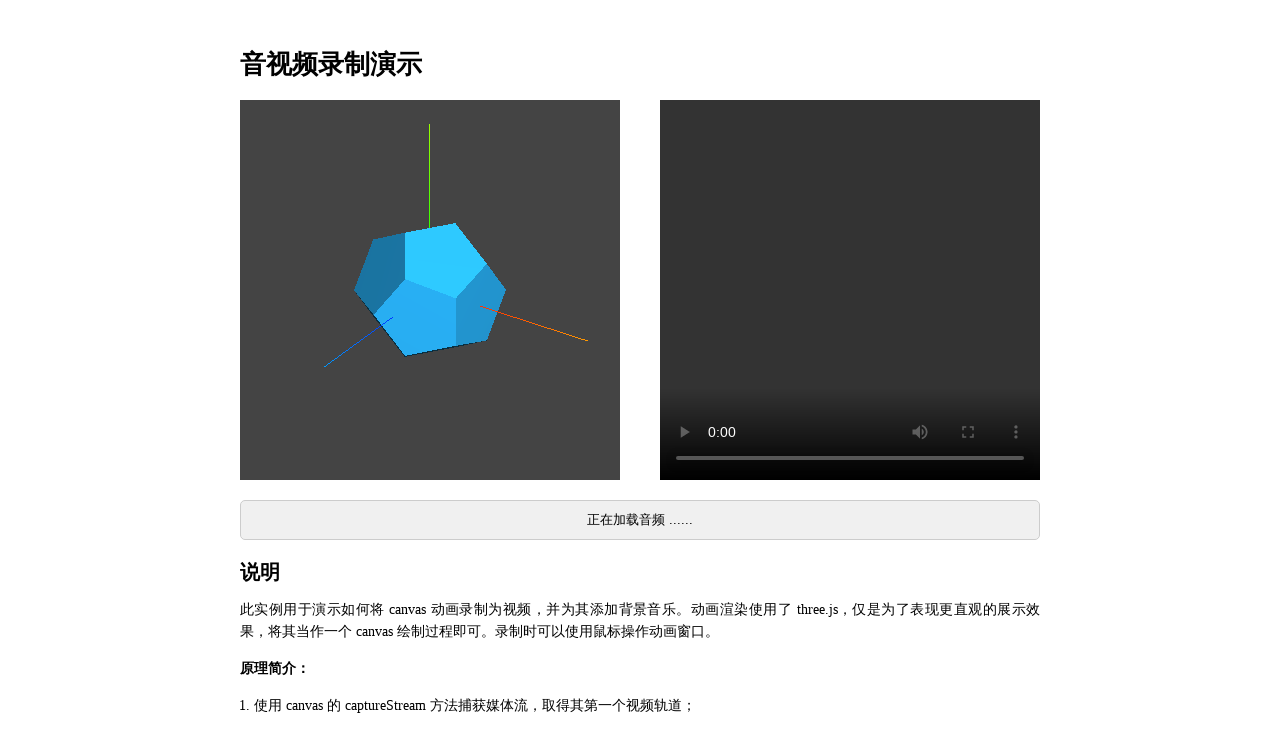

--- FILE ---
content_type: text/html
request_url: https://lab.swj.name/projects/media-record-demo/index.html
body_size: 960
content:
<!doctype html>
<html lang="zh">
<head>
<meta charset="utf-8" />
<title>音视频录制演示</title>
<link rel="stylesheet" type="text/css" href="index.css" />
<script type="text/javascript" src="three.min.js"></script>
<script type="text/javascript" src="OrbitControls.js"></script>
</head>

<body>
<div id="wrapper">
    <h1 id="title">音视频录制演示</h1>
    <section id="demo">
        <div id="canvasBox"></div>
        <div id="playerBox">
            <video width='100%' height='100%' controls='true' id='player'></video>
        </div>
        <div id="buttonBox">
            <button id="ctrlBtn"></button>
        </div>
    </section>
    <section id="explain">
        <h2>说明</h2>
        <p>此实例用于演示如何将 canvas 动画录制为视频，并为其添加背景音乐。动画渲染使用了 three.js，仅是为了表现更直观的展示效果，将其当作一个 canvas 绘制过程即可。录制时可以使用鼠标操作动画窗口。</p>
        <p><strong>原理简介：</strong></p>
        <ol>
            <li>使用 canvas 的 captureStream 方法捕获媒体流，取得其第一个视频轨道；</li>
            <li>创建一个 AudioContext，使用 createMediaStreamDestination 方法创建一个媒体流目的地，在此目的地上得到媒体流，取得其第一个音频轨道；</li>
            <li>创建一个用于录制的 MediaStream，将前面得到的视频轨道和音频轨道加入其中；</li>
            <li>创建一个 MediaRecorder 用于录制上一步创建的 MediaStream，录制结果为一个 Blob，播放它。</li>
        </ol>
        <p>注：本实例仅用于演示，只在 Chrome 93 和 Firefox 91 进行了测试。Firefox 效果要明显优于 Chrome。</p>
    </section>
</div>
<script type="text/javascript" src="index.js"></script>
</body>
</html>

--- FILE ---
content_type: text/css
request_url: https://lab.swj.name/projects/media-record-demo/index.css
body_size: 491
content:
/**
 *--------------------------------------------------
 * 3dPointRotate - style
 * 2021-09-21
 *--------------------------------------------------
**/
*{margin:0px;padding:0px;}
ul li{list-style:none;}
body{
    background-color:#FFF;
    text-align:center;
}
div#wrapper{
    width:800px;
    margin:0px auto;
    padding:50px 0px 30px 0px;
    text-align:left;
}
h1#title{
    width:100%;
    margin-bottom:20px;
    font-size:26px;
    line-height:30px;
}
section#demo{
    width:100%;
    margin-bottom:20px;
    overflow:hidden;
}
div#canvasBox,div#playerBox{
    width:380px;
    height:380px;
}
div#canvasBox{float:left;}
div#playerBox{float:right;}
div#buttonBox{
    float:left;
    width:100%;
    padding-top:20px;
}
button#ctrlBtn{
    width:100%;
    height:40px;
    border:1px solid #CCC;
    border-radius:5px;
    background-color:#f0f0f0;
    color:#000;
    cursor:pointer;
}
button#ctrlBtn:disabled{cursor:wait;}

section#explain{
    width:100%;
    padding-bottom:30px;
    font-size:14px;
    line-height:22px;
    text-align:justify;
}
section#explain h2{
    font-size:20px;
    line-height:24px;
}
section#explain p{margin:15px 0px;}
section#explain ol{padding-left:1em;}
section#explain ol li{margin:10px 0px;}

--- FILE ---
content_type: application/javascript
request_url: https://lab.swj.name/projects/media-record-demo/OrbitControls.js
body_size: 4902
content:
/**
 * @author qiao / https://github.com/qiao
 * @author mrdoob / http://mrdoob.com
 * @author alteredq / http://alteredqualia.com/
 * @author WestLangley / http://github.com/WestLangley
 * @author erich666 / http://erichaines.com
 */

// This set of controls performs orbiting, dollying (zooming), and panning.
// Unlike TrackballControls, it maintains the "up" direction object.up (+Y by default).
//
//    Orbit - left mouse / touch: one finger move
//    Zoom - middle mouse, or mousewheel / touch: two finger spread or squish
//    Pan - right mouse, or arrow keys / touch: three finter swipe

THREE.OrbitControls = function ( object, domElement ) {

	this.object = object;

	this.domElement = ( domElement !== undefined ) ? domElement : document;


	// Set to false to disable this control
	this.enabled = true;

	// "target" sets the location of focus, where the object orbits around
	this.target = new THREE.Vector3();

	// How far you can dolly in and out ( PerspectiveCamera only )
	this.minDistance = 0;
	this.maxDistance = Infinity;

	// How far you can zoom in and out ( OrthographicCamera only )
	this.minZoom = 0;
	this.maxZoom = Infinity;

	// How far you can orbit vertically, upper and lower limits.
	// Range is 0 to Math.PI radians.
	this.minPolarAngle = 0; // radians
	this.maxPolarAngle = Math.PI; // radians

	// How far you can orbit horizontally, upper and lower limits.
	// If set, must be a sub-interval of the interval [ - Math.PI, Math.PI ].
	this.minAzimuthAngle = - Infinity; // radians
	this.maxAzimuthAngle = Infinity; // radians

	// Set to true to enable damping (inertia)
	// If damping is enabled, you must call controls.update() in your animation loop
	this.enableDamping = false;
	this.dampingFactor = 0.25;

	// This option actually enables dollying in and out; left as "zoom" for backwards compatibility.
	// Set to false to disable zooming
	this.enableZoom = true;
	this.zoomSpeed = 1.0;

	// Set to false to disable rotating
	this.enableRotate = true;
	this.rotateSpeed = 1.0;

	// Set to false to disable panning
	this.enablePan = true;
	this.keyPanSpeed = 7.0;	// pixels moved per arrow key push

	// Set to true to automatically rotate around the target
	// If auto-rotate is enabled, you must call controls.update() in your animation loop
	this.autoRotate = false;
	this.autoRotateSpeed = 2.0; // 30 seconds per round when fps is 60

	// Set to false to disable use of the keys
	this.enableKeys = true;

	// The four arrow keys
	this.keys = { LEFT: 37, UP: 38, RIGHT: 39, BOTTOM: 40 };

	// Mouse buttons
	this.mouseButtons = { ORBIT: THREE.MOUSE.LEFT, ZOOM: THREE.MOUSE.MIDDLE, PAN: THREE.MOUSE.RIGHT };

	// for reset
	this.target0 = this.target.clone();
	this.position0 = this.object.position.clone();
	this.zoom0 = this.object.zoom;

	//
	// public methods
	//

	this.getPolarAngle = function () {

		return spherical.phi;

	};

	this.getAzimuthalAngle = function () {

		return spherical.theta;

	};

	this.reset = function () {

		scope.target.copy( scope.target0 );
		scope.object.position.copy( scope.position0 );
		scope.object.zoom = scope.zoom0;

		scope.object.updateProjectionMatrix();
		scope.dispatchEvent( changeEvent );

		scope.update();

		state = STATE.NONE;

	};

	// this method is exposed, but perhaps it would be better if we can make it private...
	this.update = function() {

		var offset = new THREE.Vector3();

		// so camera.up is the orbit axis
		var quat = new THREE.Quaternion().setFromUnitVectors( object.up, new THREE.Vector3( 0, 1, 0 ) );
		var quatInverse = quat.clone().inverse();

		var lastPosition = new THREE.Vector3();
		var lastQuaternion = new THREE.Quaternion();

		return function update () {

			var position = scope.object.position;

			offset.copy( position ).sub( scope.target );

			// rotate offset to "y-axis-is-up" space
			offset.applyQuaternion( quat );

			// angle from z-axis around y-axis
			spherical.setFromVector3( offset );

			if ( scope.autoRotate && state === STATE.NONE ) {

				rotateLeft( getAutoRotationAngle() );

			}

			spherical.theta += sphericalDelta.theta;
			spherical.phi += sphericalDelta.phi;

			// restrict theta to be between desired limits
			spherical.theta = Math.max( scope.minAzimuthAngle, Math.min( scope.maxAzimuthAngle, spherical.theta ) );

			// restrict phi to be between desired limits
			spherical.phi = Math.max( scope.minPolarAngle, Math.min( scope.maxPolarAngle, spherical.phi ) );

			spherical.makeSafe();


			spherical.radius *= scale;

			// restrict radius to be between desired limits
			spherical.radius = Math.max( scope.minDistance, Math.min( scope.maxDistance, spherical.radius ) );

			// move target to panned location
			scope.target.add( panOffset );

			offset.setFromSpherical( spherical );

			// rotate offset back to "camera-up-vector-is-up" space
			offset.applyQuaternion( quatInverse );

			position.copy( scope.target ).add( offset );

			scope.object.lookAt( scope.target );

			if ( scope.enableDamping === true ) {

				sphericalDelta.theta *= ( 1 - scope.dampingFactor );
				sphericalDelta.phi *= ( 1 - scope.dampingFactor );

			} else {

				sphericalDelta.set( 0, 0, 0 );

			}

			scale = 1;
			panOffset.set( 0, 0, 0 );

			// update condition is:
			// min(camera displacement, camera rotation in radians)^2 > EPS
			// using small-angle approximation cos(x/2) = 1 - x^2 / 8

			if ( zoomChanged ||
				lastPosition.distanceToSquared( scope.object.position ) > EPS ||
				8 * ( 1 - lastQuaternion.dot( scope.object.quaternion ) ) > EPS ) {

				scope.dispatchEvent( changeEvent );

				lastPosition.copy( scope.object.position );
				lastQuaternion.copy( scope.object.quaternion );
				zoomChanged = false;

				return true;

			}

			return false;

		};

	}();

	this.dispose = function() {

		scope.domElement.removeEventListener( 'contextmenu', onContextMenu, false );
		scope.domElement.removeEventListener( 'mousedown', onMouseDown, false );
		scope.domElement.removeEventListener( 'mousewheel', onMouseWheel, false );
		scope.domElement.removeEventListener( 'MozMousePixelScroll', onMouseWheel, false ); // firefox

		scope.domElement.removeEventListener( 'touchstart', onTouchStart, false );
		scope.domElement.removeEventListener( 'touchend', onTouchEnd, false );
		scope.domElement.removeEventListener( 'touchmove', onTouchMove, false );

		document.removeEventListener( 'mousemove', onMouseMove, false );
		document.removeEventListener( 'mouseup', onMouseUp, false );

		window.removeEventListener( 'keydown', onKeyDown, false );

		//scope.dispatchEvent( { type: 'dispose' } ); // should this be added here?

	};

	//
	// internals
	//

	var scope = this;

	var changeEvent = { type: 'change' };
	var startEvent = { type: 'start' };
	var endEvent = { type: 'end' };

	var STATE = { NONE : - 1, ROTATE : 0, DOLLY : 1, PAN : 2, TOUCH_ROTATE : 3, TOUCH_DOLLY : 4, TOUCH_PAN : 5 };

	var state = STATE.NONE;

	var EPS = 0.000001;

	// current position in spherical coordinates
	var spherical = new THREE.Spherical();
	var sphericalDelta = new THREE.Spherical();

	var scale = 1;
	var panOffset = new THREE.Vector3();
	var zoomChanged = false;

	var rotateStart = new THREE.Vector2();
	var rotateEnd = new THREE.Vector2();
	var rotateDelta = new THREE.Vector2();

	var panStart = new THREE.Vector2();
	var panEnd = new THREE.Vector2();
	var panDelta = new THREE.Vector2();

	var dollyStart = new THREE.Vector2();
	var dollyEnd = new THREE.Vector2();
	var dollyDelta = new THREE.Vector2();

	function getAutoRotationAngle() {

		return 2 * Math.PI / 60 / 60 * scope.autoRotateSpeed;

	}

	function getZoomScale() {

		return Math.pow( 0.95, scope.zoomSpeed );

	}

	function rotateLeft( angle ) {

		sphericalDelta.theta -= angle;

	}

	function rotateUp( angle ) {

		sphericalDelta.phi -= angle;

	}

	var panLeft = function() {

		var v = new THREE.Vector3();

		return function panLeft( distance, objectMatrix ) {

			v.setFromMatrixColumn( objectMatrix, 0 ); // get X column of objectMatrix
			v.multiplyScalar( - distance );

			panOffset.add( v );

		};

	}();

	var panUp = function() {

		var v = new THREE.Vector3();

		return function panUp( distance, objectMatrix ) {

			v.setFromMatrixColumn( objectMatrix, 1 ); // get Y column of objectMatrix
			v.multiplyScalar( distance );

			panOffset.add( v );

		};

	}();

	// deltaX and deltaY are in pixels; right and down are positive
	var pan = function() {

		var offset = new THREE.Vector3();

		return function pan ( deltaX, deltaY ) {

			var element = scope.domElement === document ? scope.domElement.body : scope.domElement;

			if ( scope.object instanceof THREE.PerspectiveCamera ) {

				// perspective
				var position = scope.object.position;
				offset.copy( position ).sub( scope.target );
				var targetDistance = offset.length();

				// half of the fov is center to top of screen
				targetDistance *= Math.tan( ( scope.object.fov / 2 ) * Math.PI / 180.0 );

				// we actually don't use screenWidth, since perspective camera is fixed to screen height
				panLeft( 2 * deltaX * targetDistance / element.clientHeight, scope.object.matrix );
				panUp( 2 * deltaY * targetDistance / element.clientHeight, scope.object.matrix );

			} else if ( scope.object instanceof THREE.OrthographicCamera ) {

				// orthographic
				panLeft( deltaX * ( scope.object.right - scope.object.left ) / scope.object.zoom / element.clientWidth, scope.object.matrix );
				panUp( deltaY * ( scope.object.top - scope.object.bottom ) / scope.object.zoom / element.clientHeight, scope.object.matrix );

			} else {

				// camera neither orthographic nor perspective
				console.warn( 'WARNING: OrbitControls.js encountered an unknown camera type - pan disabled.' );
				scope.enablePan = false;

			}

		};

	}();

	function dollyIn( dollyScale ) {

		if ( scope.object instanceof THREE.PerspectiveCamera ) {

			scale /= dollyScale;

		} else if ( scope.object instanceof THREE.OrthographicCamera ) {

			scope.object.zoom = Math.max( scope.minZoom, Math.min( scope.maxZoom, scope.object.zoom * dollyScale ) );
			scope.object.updateProjectionMatrix();
			zoomChanged = true;

		} else {

			console.warn( 'WARNING: OrbitControls.js encountered an unknown camera type - dolly/zoom disabled.' );
			scope.enableZoom = false;

		}

	}

	function dollyOut( dollyScale ) {

		if ( scope.object instanceof THREE.PerspectiveCamera ) {

			scale *= dollyScale;

		} else if ( scope.object instanceof THREE.OrthographicCamera ) {

			scope.object.zoom = Math.max( scope.minZoom, Math.min( scope.maxZoom, scope.object.zoom / dollyScale ) );
			scope.object.updateProjectionMatrix();
			zoomChanged = true;

		} else {

			console.warn( 'WARNING: OrbitControls.js encountered an unknown camera type - dolly/zoom disabled.' );
			scope.enableZoom = false;

		}

	}

	//
	// event callbacks - update the object state
	//

	function handleMouseDownRotate( event ) {

		//console.log( 'handleMouseDownRotate' );

		rotateStart.set( event.clientX, event.clientY );

	}

	function handleMouseDownDolly( event ) {

		//console.log( 'handleMouseDownDolly' );

		dollyStart.set( event.clientX, event.clientY );

	}

	function handleMouseDownPan( event ) {

		//console.log( 'handleMouseDownPan' );

		panStart.set( event.clientX, event.clientY );

	}

	function handleMouseMoveRotate( event ) {

		//console.log( 'handleMouseMoveRotate' );

		rotateEnd.set( event.clientX, event.clientY );
		rotateDelta.subVectors( rotateEnd, rotateStart );

		var element = scope.domElement === document ? scope.domElement.body : scope.domElement;

		// rotating across whole screen goes 360 degrees around
		rotateLeft( 2 * Math.PI * rotateDelta.x / element.clientWidth * scope.rotateSpeed );

		// rotating up and down along whole screen attempts to go 360, but limited to 180
		rotateUp( 2 * Math.PI * rotateDelta.y / element.clientHeight * scope.rotateSpeed );

		rotateStart.copy( rotateEnd );

		scope.update();

	}

	function handleMouseMoveDolly( event ) {

		//console.log( 'handleMouseMoveDolly' );

		dollyEnd.set( event.clientX, event.clientY );

		dollyDelta.subVectors( dollyEnd, dollyStart );

		if ( dollyDelta.y > 0 ) {

			dollyIn( getZoomScale() );

		} else if ( dollyDelta.y < 0 ) {

			dollyOut( getZoomScale() );

		}

		dollyStart.copy( dollyEnd );

		scope.update();

	}

	function handleMouseMovePan( event ) {

		//console.log( 'handleMouseMovePan' );

		panEnd.set( event.clientX, event.clientY );

		panDelta.subVectors( panEnd, panStart );

		pan( panDelta.x, panDelta.y );

		panStart.copy( panEnd );

		scope.update();

	}

	function handleMouseUp( event ) {

		//console.log( 'handleMouseUp' );

	}

	function handleMouseWheel( event ) {

		//console.log( 'handleMouseWheel' );

		var delta = 0;

		if ( event.wheelDelta !== undefined ) {

			// WebKit / Opera / Explorer 9

			delta = event.wheelDelta;

		} else if ( event.detail !== undefined ) {

			// Firefox

			delta = - event.detail;

		}

		if ( delta > 0 ) {

			dollyOut( getZoomScale() );

		} else if ( delta < 0 ) {

			dollyIn( getZoomScale() );

		}

		scope.update();

	}

	function handleKeyDown( event ) {

		//console.log( 'handleKeyDown' );

		switch ( event.keyCode ) {

			case scope.keys.UP:
				pan( 0, scope.keyPanSpeed );
				scope.update();
				break;

			case scope.keys.BOTTOM:
				pan( 0, - scope.keyPanSpeed );
				scope.update();
				break;

			case scope.keys.LEFT:
				pan( scope.keyPanSpeed, 0 );
				scope.update();
				break;

			case scope.keys.RIGHT:
				pan( - scope.keyPanSpeed, 0 );
				scope.update();
				break;

		}

	}

	function handleTouchStartRotate( event ) {

		//console.log( 'handleTouchStartRotate' );

		rotateStart.set( event.touches[ 0 ].pageX, event.touches[ 0 ].pageY );

	}

	function handleTouchStartDolly( event ) {

		//console.log( 'handleTouchStartDolly' );

		var dx = event.touches[ 0 ].pageX - event.touches[ 1 ].pageX;
		var dy = event.touches[ 0 ].pageY - event.touches[ 1 ].pageY;

		var distance = Math.sqrt( dx * dx + dy * dy );

		dollyStart.set( 0, distance );

	}

	function handleTouchStartPan( event ) {

		//console.log( 'handleTouchStartPan' );

		panStart.set( event.touches[ 0 ].pageX, event.touches[ 0 ].pageY );

	}

	function handleTouchMoveRotate( event ) {

		//console.log( 'handleTouchMoveRotate' );

		rotateEnd.set( event.touches[ 0 ].pageX, event.touches[ 0 ].pageY );
		rotateDelta.subVectors( rotateEnd, rotateStart );

		var element = scope.domElement === document ? scope.domElement.body : scope.domElement;

		// rotating across whole screen goes 360 degrees around
		rotateLeft( 2 * Math.PI * rotateDelta.x / element.clientWidth * scope.rotateSpeed );

		// rotating up and down along whole screen attempts to go 360, but limited to 180
		rotateUp( 2 * Math.PI * rotateDelta.y / element.clientHeight * scope.rotateSpeed );

		rotateStart.copy( rotateEnd );

		scope.update();

	}

	function handleTouchMoveDolly( event ) {

		//console.log( 'handleTouchMoveDolly' );

		var dx = event.touches[ 0 ].pageX - event.touches[ 1 ].pageX;
		var dy = event.touches[ 0 ].pageY - event.touches[ 1 ].pageY;

		var distance = Math.sqrt( dx * dx + dy * dy );

		dollyEnd.set( 0, distance );

		dollyDelta.subVectors( dollyEnd, dollyStart );

		if ( dollyDelta.y > 0 ) {

			dollyOut( getZoomScale() );

		} else if ( dollyDelta.y < 0 ) {

			dollyIn( getZoomScale() );

		}

		dollyStart.copy( dollyEnd );

		scope.update();

	}

	function handleTouchMovePan( event ) {

		//console.log( 'handleTouchMovePan' );

		panEnd.set( event.touches[ 0 ].pageX, event.touches[ 0 ].pageY );

		panDelta.subVectors( panEnd, panStart );

		pan( panDelta.x, panDelta.y );

		panStart.copy( panEnd );

		scope.update();

	}

	function handleTouchEnd( event ) {

		//console.log( 'handleTouchEnd' );

	}

	//
	// event handlers - FSM: listen for events and reset state
	//

	function onMouseDown( event ) {

		if ( scope.enabled === false ) return;

		event.preventDefault();

		if ( event.button === scope.mouseButtons.ORBIT ) {

			if ( scope.enableRotate === false ) return;

			handleMouseDownRotate( event );

			state = STATE.ROTATE;

		} else if ( event.button === scope.mouseButtons.ZOOM ) {

			if ( scope.enableZoom === false ) return;

			handleMouseDownDolly( event );

			state = STATE.DOLLY;

		} else if ( event.button === scope.mouseButtons.PAN ) {

			if ( scope.enablePan === false ) return;

			handleMouseDownPan( event );

			state = STATE.PAN;

		}

		if ( state !== STATE.NONE ) {

			document.addEventListener( 'mousemove', onMouseMove, false );
			document.addEventListener( 'mouseup', onMouseUp, false );

			scope.dispatchEvent( startEvent );

		}

	}

	function onMouseMove( event ) {

		if ( scope.enabled === false ) return;

		event.preventDefault();

		if ( state === STATE.ROTATE ) {

			if ( scope.enableRotate === false ) return;

			handleMouseMoveRotate( event );

		} else if ( state === STATE.DOLLY ) {

			if ( scope.enableZoom === false ) return;

			handleMouseMoveDolly( event );

		} else if ( state === STATE.PAN ) {

			if ( scope.enablePan === false ) return;

			handleMouseMovePan( event );

		}

	}

	function onMouseUp( event ) {

		if ( scope.enabled === false ) return;

		handleMouseUp( event );

		document.removeEventListener( 'mousemove', onMouseMove, false );
		document.removeEventListener( 'mouseup', onMouseUp, false );

		scope.dispatchEvent( endEvent );

		state = STATE.NONE;

	}

	function onMouseWheel( event ) {

		if ( scope.enabled === false || scope.enableZoom === false || ( state !== STATE.NONE && state !== STATE.ROTATE ) ) return;

		event.preventDefault();
		event.stopPropagation();

		handleMouseWheel( event );

		scope.dispatchEvent( startEvent ); // not sure why these are here...
		scope.dispatchEvent( endEvent );

	}

	function onKeyDown( event ) {

		if ( scope.enabled === false || scope.enableKeys === false || scope.enablePan === false ) return;

		handleKeyDown( event );

	}

	function onTouchStart( event ) {

		if ( scope.enabled === false ) return;

		switch ( event.touches.length ) {

			case 1:	// one-fingered touch: rotate

				if ( scope.enableRotate === false ) return;

				handleTouchStartRotate( event );

				state = STATE.TOUCH_ROTATE;

				break;

			case 2:	// two-fingered touch: dolly

				if ( scope.enableZoom === false ) return;

				handleTouchStartDolly( event );

				state = STATE.TOUCH_DOLLY;

				break;

			case 3: // three-fingered touch: pan

				if ( scope.enablePan === false ) return;

				handleTouchStartPan( event );

				state = STATE.TOUCH_PAN;

				break;

			default:

				state = STATE.NONE;

		}

		if ( state !== STATE.NONE ) {

			scope.dispatchEvent( startEvent );

		}

	}

	function onTouchMove( event ) {

		if ( scope.enabled === false ) return;

		event.preventDefault();
		event.stopPropagation();

		switch ( event.touches.length ) {

			case 1: // one-fingered touch: rotate

				if ( scope.enableRotate === false ) return;
				if ( state !== STATE.TOUCH_ROTATE ) return; // is this needed?...

				handleTouchMoveRotate( event );

				break;

			case 2: // two-fingered touch: dolly

				if ( scope.enableZoom === false ) return;
				if ( state !== STATE.TOUCH_DOLLY ) return; // is this needed?...

				handleTouchMoveDolly( event );

				break;

			case 3: // three-fingered touch: pan

				if ( scope.enablePan === false ) return;
				if ( state !== STATE.TOUCH_PAN ) return; // is this needed?...

				handleTouchMovePan( event );

				break;

			default:

				state = STATE.NONE;

		}

	}

	function onTouchEnd( event ) {

		if ( scope.enabled === false ) return;

		handleTouchEnd( event );

		scope.dispatchEvent( endEvent );

		state = STATE.NONE;

	}

	function onContextMenu( event ) {

		event.preventDefault();

	}

	//

	scope.domElement.addEventListener( 'contextmenu', onContextMenu, false );

	scope.domElement.addEventListener( 'mousedown', onMouseDown, false );
	scope.domElement.addEventListener( 'mousewheel', onMouseWheel, false );
	scope.domElement.addEventListener( 'MozMousePixelScroll', onMouseWheel, false ); // firefox

	scope.domElement.addEventListener( 'touchstart', onTouchStart, false );
	scope.domElement.addEventListener( 'touchend', onTouchEnd, false );
	scope.domElement.addEventListener( 'touchmove', onTouchMove, false );

	window.addEventListener( 'keydown', onKeyDown, false );

	// force an update at start

	this.update();

};

THREE.OrbitControls.prototype = Object.create( THREE.EventDispatcher.prototype );
THREE.OrbitControls.prototype.constructor = THREE.OrbitControls;

Object.defineProperties( THREE.OrbitControls.prototype, {

	center: {

		get: function () {

			console.warn( 'THREE.OrbitControls: .center has been renamed to .target' );
			return this.target;

		}

	},

	// backward compatibility

	noZoom: {

		get: function () {

			console.warn( 'THREE.OrbitControls: .noZoom has been deprecated. Use .enableZoom instead.' );
			return ! this.enableZoom;

		},

		set: function ( value ) {

			console.warn( 'THREE.OrbitControls: .noZoom has been deprecated. Use .enableZoom instead.' );
			this.enableZoom = ! value;

		}

	},

	noRotate: {

		get: function () {

			console.warn( 'THREE.OrbitControls: .noRotate has been deprecated. Use .enableRotate instead.' );
			return ! this.enableRotate;

		},

		set: function ( value ) {

			console.warn( 'THREE.OrbitControls: .noRotate has been deprecated. Use .enableRotate instead.' );
			this.enableRotate = ! value;

		}

	},

	noPan: {

		get: function () {

			console.warn( 'THREE.OrbitControls: .noPan has been deprecated. Use .enablePan instead.' );
			return ! this.enablePan;

		},

		set: function ( value ) {

			console.warn( 'THREE.OrbitControls: .noPan has been deprecated. Use .enablePan instead.' );
			this.enablePan = ! value;

		}

	},

	noKeys: {

		get: function () {

			console.warn( 'THREE.OrbitControls: .noKeys has been deprecated. Use .enableKeys instead.' );
			return ! this.enableKeys;

		},

		set: function ( value ) {

			console.warn( 'THREE.OrbitControls: .noKeys has been deprecated. Use .enableKeys instead.' );
			this.enableKeys = ! value;

		}

	},

	staticMoving : {

		get: function () {

			console.warn( 'THREE.OrbitControls: .staticMoving has been deprecated. Use .enableDamping instead.' );
			return ! this.enableDamping;

		},

		set: function ( value ) {

			console.warn( 'THREE.OrbitControls: .staticMoving has been deprecated. Use .enableDamping instead.' );
			this.enableDamping = ! value;

		}

	},

	dynamicDampingFactor : {

		get: function () {

			console.warn( 'THREE.OrbitControls: .dynamicDampingFactor has been renamed. Use .dampingFactor instead.' );
			return this.dampingFactor;

		},

		set: function ( value ) {

			console.warn( 'THREE.OrbitControls: .dynamicDampingFactor has been renamed. Use .dampingFactor instead.' );
			this.dampingFactor = value;

		}

	}

} );


--- FILE ---
content_type: application/javascript
request_url: https://lab.swj.name/projects/media-record-demo/index.js
body_size: 1349
content:
/**
 *--------------------------------------------------
 * 3dPointRotate - index
 * 2021-09-21
 *--------------------------------------------------
**/

//----------------------------------------
// init canvas
//----------------------------------------
(function(){
    var scene,camera,renderer;
    var viewer = document.getElementById('canvasBox');
    scene = new THREE.Scene();
    var pointLight = new THREE.PointLight(0xffffff);
    pointLight.position.set(600,600,600);
    scene.add(pointLight);
    var ambientLight = new THREE.AmbientLight(0x444444);
    scene.add(ambientLight);
    var axes = new THREE.AxesHelper(50);
    scene.add(axes);
    var width = viewer.offsetWidth;
    var height = viewer.offsetHeight;
    var k = width/height;
    var s = 50;
    camera = new THREE.OrthographicCamera(-s*k,s*k,s,-s,1,1000);
    camera.position.set(200,200,300);
    camera.lookAt(scene.position);
    renderer = new THREE.WebGLRenderer();
    renderer.setSize(width,height);
    renderer.setClearColor(0x444444,1);
    viewer.appendChild(renderer.domElement);
    var controls = new THREE.OrbitControls(camera,renderer.domElement);
    controls.addEventListener('change',function(){renderer.render(scene,camera);});
    //////////////////////////////
    var geometry = new THREE.DodecahedronGeometry(20,0);
    var material = new THREE.MeshLambertMaterial({color:0x27abee});
    var mesh = new THREE.Mesh(geometry,material);
    scene.add(mesh);
    window.setInterval(function(){
        mesh.rotateY(0.02);
        renderer.render(scene,camera);
    },30);
})();

//----------------------------------------
// init
//----------------------------------------
(function(){
    var canvas = document.getElementById('canvasBox').getElementsByTagName('canvas')[0];
    var player = document.getElementById('player');
    var ctrlBtn = document.getElementById('ctrlBtn');
    //////////////////////////////
    var recordStream = new MediaStream();
    var ac = new window.AudioContext();
    var acDest = ac.createMediaStreamDestination();
    var videoStream = canvas.captureStream();
    var audioStream = acDest.stream;
    recordStream.addTrack(videoStream.getVideoTracks()[0]);
    recordStream.addTrack(audioStream.getAudioTracks()[0]);
    //////////////////////////////
    var audioSource,audioBuffer,playBlob;
    //////////////////////////////
    var recorder = new MediaRecorder(recordStream,{mimeType:'video/webm'});
    recorder.ondataavailable = function(event){
        playBlob = event.data;
    }
    recorder.onstop = function(){
        player.src = URL.createObjectURL(playBlob);
        player.volume = 0.6;
        player.play();
    }
    //////////////////////////////
    ctrlBtn.disabled = true;
    ctrlBtn.innerHTML = '正在加载音频 ......';
    ctrlBtn.onclick = function(){
        var state = this.getAttribute('data-state');
        if(state=='0'){
            player.pause();
            this.innerHTML = '停止录制并播放';
            this.setAttribute('data-state','1');
            audioSource = ac.createBufferSource();
            audioSource.loop = true;
            audioSource.buffer = audioBuffer;
            audioSource.connect(acDest);
            audioSource.start();
            recorder.start();
        }
        else{
            this.innerHTML = '开始录制';
            this.setAttribute('data-state','0');
            try{audioSource.stop();}catch(e){}
            recorder.stop();
        }
    }
    //////////////////////////////
    var xhr = new XMLHttpRequest();
    xhr.open('get','audio.mp3',true);
    xhr.onreadystatechange = function(){
        if(xhr.readyState!=4){return;}
        if(xhr.status==200){
            ac.decodeAudioData(xhr.response,function(buffer){
                audioBuffer = buffer;
                ctrlBtn.disabled = false;
                ctrlBtn.innerHTML = '开始录制';
                ctrlBtn.setAttribute('data-state','0');
            });
        }
        else{
            ctrlBtn.disabled = true;
            ctrlBtn.innerHTML = '音频加载失败';
        }
    }
    xhr.responseType = 'arraybuffer';
    xhr.send();
})();